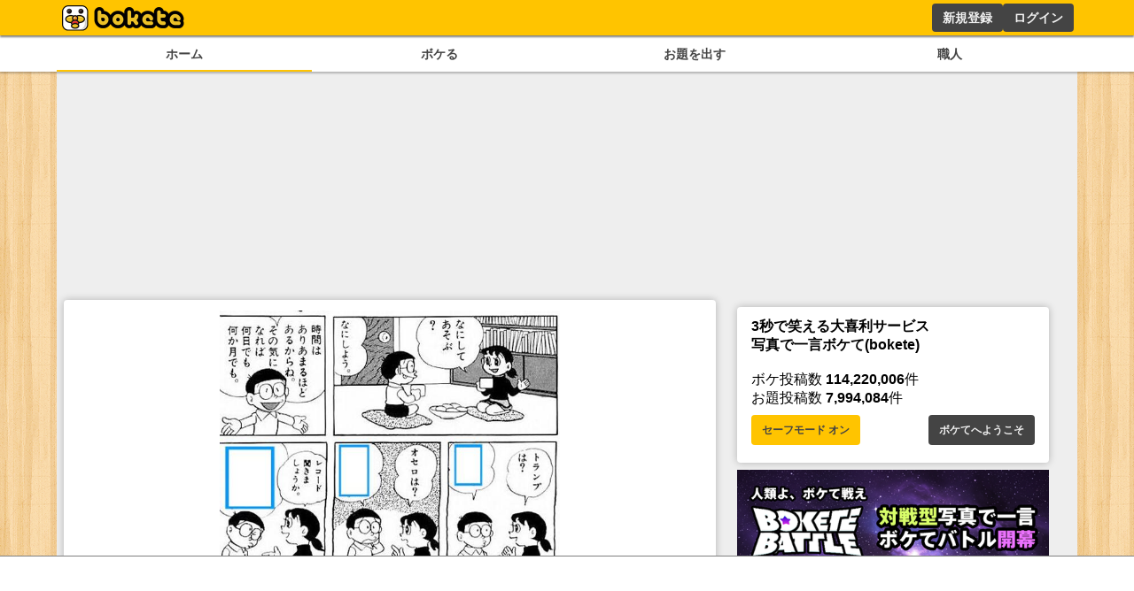

--- FILE ---
content_type: text/html; charset=utf-8
request_url: https://www.google.com/recaptcha/api2/aframe
body_size: 267
content:
<!DOCTYPE HTML><html><head><meta http-equiv="content-type" content="text/html; charset=UTF-8"></head><body><script nonce="T2cm2y-vXQxk2Ry7ukiqiQ">/** Anti-fraud and anti-abuse applications only. See google.com/recaptcha */ try{var clients={'sodar':'https://pagead2.googlesyndication.com/pagead/sodar?'};window.addEventListener("message",function(a){try{if(a.source===window.parent){var b=JSON.parse(a.data);var c=clients[b['id']];if(c){var d=document.createElement('img');d.src=c+b['params']+'&rc='+(localStorage.getItem("rc::a")?sessionStorage.getItem("rc::b"):"");window.document.body.appendChild(d);sessionStorage.setItem("rc::e",parseInt(sessionStorage.getItem("rc::e")||0)+1);localStorage.setItem("rc::h",'1768643245729');}}}catch(b){}});window.parent.postMessage("_grecaptcha_ready", "*");}catch(b){}</script></body></html>

--- FILE ---
content_type: application/javascript; charset=utf-8
request_url: https://fundingchoicesmessages.google.com/f/AGSKWxWtOBFxL9KzrovnD4tlUqIjdzbi_ByuzwTBk19sJp7X-j_JI7xc3FhFXlFjqMfBNfoUOprHWj3eYL-UgLPbw5qTsdJAyX2hLRv_f6v-04qQPDW7upMdTrrdvWDxERst2Ux6zwRGkw==?fccs=W251bGwsbnVsbCxudWxsLG51bGwsbnVsbCxudWxsLFsxNzY4NjQzMjQ1LDM1ODAwMDAwMF0sbnVsbCxudWxsLG51bGwsW251bGwsWzcsNl0sbnVsbCxudWxsLG51bGwsbnVsbCxudWxsLG51bGwsbnVsbCxudWxsLG51bGwsMV0sImh0dHBzOi8vc3AuYm9rZXRlLmpwL2Jva2UvNTY0MjMwOTQiLG51bGwsW1s4LCJNOWxrelVhWkRzZyJdLFs5LCJlbi1VUyJdLFsxNiwiWzEsMSwxXSJdLFsxOSwiMiJdLFsxNywiWzBdIl0sWzI0LCIiXSxbMjksImZhbHNlIl1dXQ
body_size: 111
content:
if (typeof __googlefc.fcKernelManager.run === 'function') {"use strict";this.default_ContributorServingResponseClientJs=this.default_ContributorServingResponseClientJs||{};(function(_){var window=this;
try{
var np=function(a){this.A=_.t(a)};_.u(np,_.J);var op=function(a){this.A=_.t(a)};_.u(op,_.J);op.prototype.getWhitelistStatus=function(){return _.F(this,2)};var pp=function(a){this.A=_.t(a)};_.u(pp,_.J);var qp=_.Zc(pp),rp=function(a,b,c){this.B=a;this.j=_.A(b,np,1);this.l=_.A(b,_.Nk,3);this.F=_.A(b,op,4);a=this.B.location.hostname;this.D=_.Dg(this.j,2)&&_.O(this.j,2)!==""?_.O(this.j,2):a;a=new _.Og(_.Ok(this.l));this.C=new _.bh(_.q.document,this.D,a);this.console=null;this.o=new _.jp(this.B,c,a)};
rp.prototype.run=function(){if(_.O(this.j,3)){var a=this.C,b=_.O(this.j,3),c=_.dh(a),d=new _.Ug;b=_.fg(d,1,b);c=_.C(c,1,b);_.hh(a,c)}else _.eh(this.C,"FCNEC");_.lp(this.o,_.A(this.l,_.Ae,1),this.l.getDefaultConsentRevocationText(),this.l.getDefaultConsentRevocationCloseText(),this.l.getDefaultConsentRevocationAttestationText(),this.D);_.mp(this.o,_.F(this.F,1),this.F.getWhitelistStatus());var e;a=(e=this.B.googlefc)==null?void 0:e.__executeManualDeployment;a!==void 0&&typeof a==="function"&&_.Qo(this.o.G,
"manualDeploymentApi")};var sp=function(){};sp.prototype.run=function(a,b,c){var d;return _.v(function(e){d=qp(b);(new rp(a,d,c)).run();return e.return({})})};_.Rk(7,new sp);
}catch(e){_._DumpException(e)}
}).call(this,this.default_ContributorServingResponseClientJs);
// Google Inc.

//# sourceURL=/_/mss/boq-content-ads-contributor/_/js/k=boq-content-ads-contributor.ContributorServingResponseClientJs.en_US.M9lkzUaZDsg.es5.O/d=1/exm=ad_blocking_detection_executable,kernel_loader,loader_js_executable/ed=1/rs=AJlcJMzanTQvnnVdXXtZinnKRQ21NfsPog/m=cookie_refresh_executable
__googlefc.fcKernelManager.run('\x5b\x5b\x5b7,\x22\x5b\x5bnull,\\\x22bokete.jp\\\x22,\\\x22AKsRol8sxlFvsWNOwCh8JL7DZn9kI02NG5itFRBu7_mIIJms8_MrgXDSuVwoioNi8E4SFwgxPZIv10wD1XLMIR85rRygMVhVCLX9k7n6NK0y6KHtHQeTQFXNsbFxEnuf039pb0DfZr-vJ7psSNl61KP4NP6mbLbPdg\\\\u003d\\\\u003d\\\x22\x5d,null,\x5b\x5bnull,null,null,\\\x22https:\/\/fundingchoicesmessages.google.com\/f\/AGSKWxX0r65TbdotF8PMtJuwDiEj08W3pqISzrK8YiuyeXXSY6UiamtU5rKMNlUarIAFxTAozpfYNMi2K7e2zawem9-ffP4K54dFAO_80oOiF_5guHtJj8cYcx7Bz9pk6ivZl3dQvvKPWA\\\\u003d\\\\u003d\\\x22\x5d,null,null,\x5bnull,null,null,\\\x22https:\/\/fundingchoicesmessages.google.com\/el\/AGSKWxX9lKEg-g3f0JwQn12wzS-LQpfTFXPqfjKVFmUhzi4JdZi5xELMxq5o4_wofTZDJbiauWI6lSu0voL-ZccbeVZxT2NrF7HUljVGR0uSAeKlBLu6lVMGzvvmW7mRYAjBJGmS0qdg0Q\\\\u003d\\\\u003d\\\x22\x5d,null,\x5bnull,\x5b7,6\x5d,null,null,null,null,null,null,null,null,null,1\x5d\x5d,\x5b3,1\x5d\x5d\x22\x5d\x5d,\x5bnull,null,null,\x22https:\/\/fundingchoicesmessages.google.com\/f\/AGSKWxVYY5kN4piNWl5vQPpCz9gfVSEWXb0zqGgW2fsT6nB7SJIT1VRJEWXrYda6JuhuB8bZ6ALTVoCZ5-b4gfBXfWIv6bYDnEGKwUQDcyzzXyQKuqF-KnS1d0s0dW-P-JZYF_E8fqC_Bg\\u003d\\u003d\x22\x5d\x5d');}

--- FILE ---
content_type: application/javascript; charset=utf-8
request_url: https://fundingchoicesmessages.google.com/f/AGSKWxVgoKQZ6kvVcofE9Af-EWEBLBJ3IJlDGmirqj4URx8FwaOeDDPgf39bKSHyy8rU2aQLCTOyoxCaGpjQaiZlQRIxj4h65XjLKIWeMRPY7eYI8Q0PR8PPeQXAXrB8pQjeMHPK3-s5JJYvX-s7MZmysKFoETjOtyr8gPNRbNDvDF_7UzgOpuvoiaXNmXk9/_/ajax-advert._advertorial//img-advert-/admarker_.nativeads.
body_size: -1291
content:
window['bae0cea0-351b-4da4-ae15-559de4a630ac'] = true;